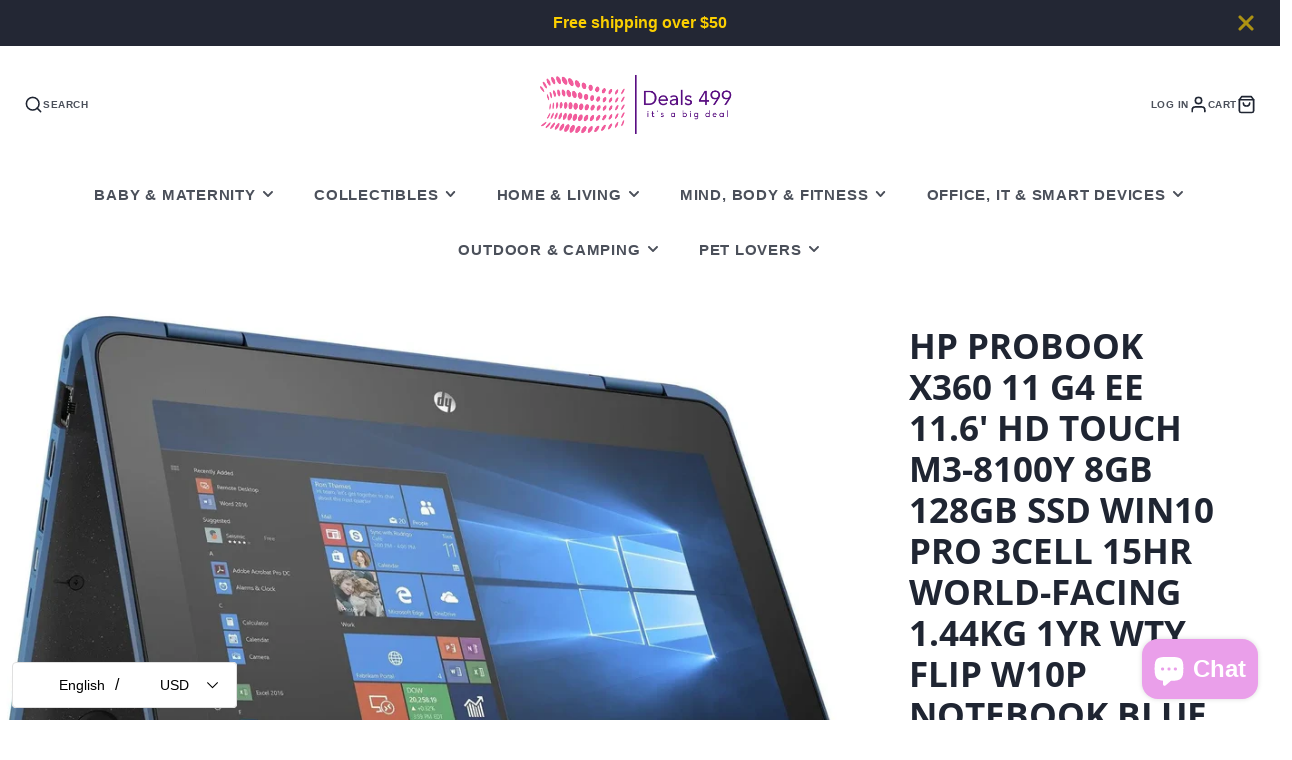

--- FILE ---
content_type: text/css
request_url: https://www.deals499.com/cdn/shop/t/20/assets/media.s.min.css?v=40982540494155114041765005321
body_size: 251
content:
.\#media-caption,.\#media-overlay{width:100%;height:100%;top:0;left:0;position:absolute}.\#media-caption,.\#media-overlay{width:100%;height:100%;top:0;left:0;position:absolute}.\#media{margin:0;height:var(--media-height,auto);width:var(--media-width,100%);position:relative;overflow:hidden;z-index:1}@media (max-width:991px){.\#media{height:var(--media-height-mobile,var(--media-height,auto))}}@media (max-width:991px){.\#media.\@mobile-full{max-height:-webkit-fill-available}}.\#media.\@aspect-ratio\:1x1:before{display:block;content:"";width:100%}.\#media.\@aspect-ratio\:1x1:before{padding-top:100%}.\#media.\@aspect-ratio\:4x3:before{display:block;content:"";width:100%}.\#media.\@aspect-ratio\:4x3:before{padding-top:75%}.\#media.\@aspect-ratio\:3x4:before{display:block;content:"";width:100%}.\#media.\@aspect-ratio\:3x4:before{padding-top:133.3333333333%}.\#media.\@aspect-ratio\:3x2:before{display:block;content:"";width:100%}.\#media.\@aspect-ratio\:3x2:before{padding-top:66.6666666667%}.\#media.\@aspect-ratio\:2x3:before{display:block;content:"";width:100%}.\#media.\@aspect-ratio\:2x3:before{padding-top:150%}.\#media.\@aspect-ratio\:4x5:before{display:block;content:"";width:100%}.\#media.\@aspect-ratio\:4x5:before{padding-top:125%}.\#media.\@aspect-ratio\:8x10:before{display:block;content:"";width:100%}.\#media.\@aspect-ratio\:8x10:before{padding-top:125%}.\#media.\@aspect-ratio\:9x16:before{display:block;content:"";width:100%}.\#media.\@aspect-ratio\:9x16:before{padding-top:177.7777777778%}.\#media.\@aspect-ratio\:16x9:before{display:block;content:"";width:100%}.\#media.\@aspect-ratio\:16x9:before{padding-top:56.25%}.\#media.\@aspect-ratio\:21x9:before{display:block;content:"";width:100%}.\#media.\@aspect-ratio\:21x9:before{padding-top:42.8571428571%}@media (max-width:991px){.\#media.\@aspect-ratio\:mobile\:1x1:before{display:block;content:"";width:100%}.\#media.\@aspect-ratio\:mobile\:1x1:before{padding-top:100%}.\#media.\@aspect-ratio\:mobile\:4x3:before{display:block;content:"";width:100%}.\#media.\@aspect-ratio\:mobile\:4x3:before{padding-top:75%}.\#media.\@aspect-ratio\:mobile\:3x4:before{display:block;content:"";width:100%}.\#media.\@aspect-ratio\:mobile\:3x4:before{padding-top:133.3333333333%}.\#media.\@aspect-ratio\:mobile\:3x2:before{display:block;content:"";width:100%}.\#media.\@aspect-ratio\:mobile\:3x2:before{padding-top:66.6666666667%}.\#media.\@aspect-ratio\:mobile\:2x3:before{display:block;content:"";width:100%}.\#media.\@aspect-ratio\:mobile\:2x3:before{padding-top:150%}.\#media.\@aspect-ratio\:mobile\:4x5:before{display:block;content:"";width:100%}.\#media.\@aspect-ratio\:mobile\:4x5:before{padding-top:125%}.\#media.\@aspect-ratio\:mobile\:8x10:before{display:block;content:"";width:100%}.\#media.\@aspect-ratio\:mobile\:8x10:before{padding-top:125%}.\#media.\@aspect-ratio\:mobile\:9x16:before{display:block;content:"";width:100%}.\#media.\@aspect-ratio\:mobile\:9x16:before{padding-top:177.7777777778%}.\#media.\@aspect-ratio\:mobile\:16x9:before{display:block;content:"";width:100%}.\#media.\@aspect-ratio\:mobile\:16x9:before{padding-top:56.25%}.\#media.\@aspect-ratio\:mobile\:21x9:before{display:block;content:"";width:100%}.\#media.\@aspect-ratio\:mobile\:21x9:before{padding-top:42.8571428571%}.\#media.\@aspect-ratio\:mobile\:none:before{display:none}}.\#media.\@rounded{border-radius:50%}.\#media.\@rounded .\#media-image{border-radius:50%}.\#media-wrapper.\@rounded{border-radius:50%}.\#media-image{height:auto;display:block;object-position:var(--object-position)}.\#media-image:not(.\@origin-res){width:var(--media-image-with,100%)}.\#media-image.\@origin-res{max-width:100%}.\#media-image-wrapper{position:relative;height:100%;width:100%}.\#media-image-wrapper.\@abs-image{top:0;left:0;position:absolute}@media (min-width:992px){.\#media-image-wrapper.\@abs-image\:desktop{top:0;left:0;position:absolute}}@media (max-width:991px){.\#media-image-wrapper.\@abs-image\:mobile{top:0;left:0;position:absolute}}.\#media-image.\@cover{top:0;left:0;position:absolute;z-index:1;width:100%;height:100%;object-fit:cover}@media (min-width:992px){.\#media-image.\@cover\:desktop{top:0;left:0;position:absolute;z-index:1;width:100%;height:100%;object-fit:cover}}@media (max-width:991px){.\#media-image.\@cover\:mobile{top:0;left:0;position:absolute;z-index:1;width:100%;height:100%;object-fit:cover}}.\#media-image.\@position\:center{top:0;left:0;position:absolute;z-index:1;width:100%;height:100%;object-fit:cover;object-fit:contain;object-position:center center}.\#media-image.\@position\:bottom{top:0;left:0;position:absolute;z-index:1;width:100%;height:100%;object-fit:cover;object-fit:contain;object-position:bottom center}.\#media-image.\@position\:\:desktopcenter{top:0;left:0;position:absolute;z-index:1;width:100%;height:100%;object-fit:cover;object-fit:contain;object-position:center center}.\#media-image.\@position\:\:desktopbottom{top:0;left:0;position:absolute;z-index:1;width:100%;height:100%;object-fit:cover;object-fit:contain;object-position:bottom center}.\#media-image.\@position\:\:mobilecenter{top:0;left:0;position:absolute;z-index:1;width:100%;height:100%;object-fit:cover;object-fit:contain;object-position:center center}.\#media-image.\@position\:\:mobilebottom{top:0;left:0;position:absolute;z-index:1;width:100%;height:100%;object-fit:cover;object-fit:contain;object-position:bottom center}.\#media-map{z-index:5!important;height:100%;position:absolute;width:100%}.\#media-map>.\#google-map{position:absolute!important}.\#media-video-bg{top:0;left:0;width:100%;height:100%;position:absolute;z-index:3;background:#1a1a1a;display:flex;align-items:center;justify-content:center}.\#media-video-bg .\#spinner{position:absolute;top:50%;left:50%;transform:translate(-50%,-50%)}.\#media-video-bg[loading]{z-index:20}.\#media-video-bg[loading] .\#media-video-bg-player{opacity:0}.\#media-video-bg-player{flex-grow:1;flex-shrink:0;position:relative;transition:0.3s}@supports (aspect-ratio:16/9){.\#media-video-bg-player{min-height:100%;min-width:100%;aspect-ratio:16/9}}@supports not (aspect-ratio:16/9){.\#media-video-bg-player{padding-top:56.25%;height:0}@ media (max-width:991px){.\#media-video-bg-player{width:300%;min-height:100%}}}.\#media-video-bg-player .plyr,.\#media-video-bg-player iframe{position:absolute;top:0;left:0;width:100%;height:100%}.\#media-video-bg .plyr__controls,.\#media-video-bg .plyr__control{display:none!important}.\#media-overlay{z-index:4;opacity:var(--media-overlay,0)}.\#media-overlay.\@color-scheme\:default{background-color:rgba(var(--color-background),1)}.\#media-overlay.\@color-scheme\:invert{background-color:rgba(var(--color-text),1)}.\#media-overlay.\@color-scheme\:alt{background-color:rgba(var(--color-alt-background),1)}.\#media-overlay.\@color-scheme\:accent{background-color:rgba(var(--color-accent),1)}.\#media-caption{z-index:5}.\#media-caption-container{width:100%;height:100%;position:relative;display:flex}.\#media-caption-container.\@x\:center{justify-content:center}.\#media-caption-container.\@x\:right{justify-content:flex-end}.\#media-caption-container.\@y\:center{align-items:center}.\#media-caption-container.\@y\:bottom{align-items:flex-end}.\$hover\:media-zoom .\#media-image-wrapper{transition:transform 3s;transform:rotate(0.01deg) translateZ(0)}@media (hover:hover){.\$hover\:media-zoom:hover .\#media-image-wrapper{transform:scale(1.1) rotate(0.01deg) translateZ(0)}}.\#media-placeholder{position:absolute;width:100%;height:100%;top:0;left:0;display:flex;align-items:center;justify-content:center}.\#media-placeholder.\@color-scheme\:default{background:rgba(var(--color-background),1);color:rgba(var(--color-text),0.5)}.\#media-placeholder.\@color-scheme\:invert{background:rgba(var(--color-text),0.7);color:rgba(var(--color-background),0.5)}.\#media-placeholder>svg{fill:currentColor}

--- FILE ---
content_type: text/plain; charset=utf-8
request_url: https://d-ipv6.mmapiws.com/ant_squire
body_size: 150
content:
deals499.com;019bebc3-652f-7c54-8106-f6df509997af:e8adeaf6aea4269a68448b0f6999c15b19500029

--- FILE ---
content_type: text/javascript
request_url: https://www.deals499.com/cdn/shop/t/20/assets/modal.s.min.js?v=116897892765791850741765005372
body_size: 360
content:
(async()=>{const t=await import(window.theme.modules.baseComponent),{hideElement:e,showElement:i,parseHTML:s}=await import(window.theme.modules.utils);customElements.define("modal-close",class extends t.default{render(){this.addEventListener("click",t=>{t.preventDefault(),this.trigger("closePopup")})}}),customElements.define("modal-trigger",class extends t.default{render(){this.addEventListener("click",t=>{t.preventDefault(),this.forwardEvent("openPopup",{target:this.getAttribute("target"),url:this.getAttribute("url"),layout:this.getAttribute("layout"),hiddenClose:this.hasAttribute("hidden-close")})})}}),customElements.define("modal-popup",class extends t.default{elements={content:"[data-content]",overlay:"[data-overlay]",close:"[data-close]",layout:"[data-layout]"};animationTimeout=300;html=document.querySelector("html");defaultLayoutClass="default";render(){this.hasAttribute("enable-cart")&&this._initCart(),[this.$overlay,this.$close].map(this._closeOnClick.bind(this)),this.setAttribute("style",`--transition: ${this.animationTimeout}ms;`),this.listenTo("openPopup",(t,i)=>{if(this.target=i.target,"CART"===i.target){if(!this.cartContent)return;return this.layout="sidebar",this.$content.replaceChildren(this.cartContent),this._setLayout(),void this._openModal()}this.triggerSectionId=t.detail.sectionId,this.layout=i.layout||"default",this._setLayout(),i.hiddenClose&&e(this.$close),this._openModal(),i.url?(this.setAttribute("loading",""),fetch(i.url).then(t=>t.text()).then(t=>{const e=(new DOMParser).parseFromString(t,"text/html").querySelector(i.target);this.removeAttribute("loading"),function(t,e){t.appendChild(e),Array.from(t.querySelectorAll("script")).forEach(t=>{const e=document.createElement("script");Array.from(t.attributes).forEach(t=>e.setAttribute(t.name,t.value)),e.appendChild(document.createTextNode(t.innerHTML)),t.parentNode.replaceChild(e,t)})}(this.$content,e)}).catch(t=>console.error(t))):(this.contentWrapper=document.querySelector(i.target),this.contentWrapper.content?this.$content.replaceChildren(...this.contentWrapper.content.cloneNode(!0).childNodes):this.$content.replaceChildren(...this.contentWrapper.childNodes))},!1),this.on("closePopup",this._closeModal.bind(this),!1),this.trigger("modalReady"),window.theme.modalReady=!0}_closeOnClick(t){t.addEventListener("click",this._closeModal.bind(this))}_closeModal(){this.removeAttribute("opened"),this.setAttribute("closing",""),setTimeout(()=>{this.contentWrapper&&!this.contentWrapper.content?this.contentWrapper.replaceChildren(...this.$content.childNodes):this.$content.replaceChildren(),this._resetLayout(),i(this.$close),this.removeAttribute("closing")},this.animationTimeout),this.html.classList.remove("overflow-hidden"),this.trigger("popupClosed",{sectionId:this.triggerSectionId})}_openModal(){this.setAttribute("opened",""),this.html.classList.add("overflow-hidden"),this.trigger("popupOpened",{sectionId:this.triggerSectionId})}_setLayout(){this.layout&&this.classList.add(`@layout:${this.layout}`)}_resetLayout(){this.layout&&this.classList.remove(`@layout:${this.layout}`)}_initCart(){const t=this.getAttribute("cart-url"),e=this.getAttribute("cart-target");if(t&&e){(()=>{fetch(t).then(t=>t.text()).then(t=>{const i=s(t).querySelector(e);this.cartContent=i,document.body.appendChild(this.cartContent),document.body.removeChild(this.cartContent)})})(),this.on("updateCart",(t,{callback:e})=>{this.cartContent.update(e)},!1)}}})})();

--- FILE ---
content_type: text/javascript
request_url: https://cdn.shopify.com/extensions/019ba080-a4ad-738d-9c09-b7c1489e4a4f/seowill-seoant-ai-seo-77/assets/videolazy.s.min.js
body_size: 73
content:
!function(){var e;e=function(){const e=document.querySelectorAll('iframe[class*="lazyVdHide"], video[class*="lazyVdHide"]');function t(e,t="iframe"){if(e.className.includes("lazyVdHide")){if("iframe"===t)e.src=e.dataset.src;else{const t=e.querySelectorAll("source[data-src]");t.length>0?t.forEach((function(e){e.dataset.src&&(e.src=e.dataset.src)})):e.dataset.src&&(e.src=e.dataset.src),e.load()}e.classList.remove("lazyVdHide"),e.classList.add("lazyVdShow")}}if("MutationObserver"in window&&new MutationObserver((e=>{for(const n of e)for(const e of n.addedNodes){if(1!==e.nodeType)continue;const n=e.tagName;"VIDEO"!==n&&"IFRAME"!==n||t(e,"VIDEO"===n?"video":"iframe")}})).observe(document.body,{childList:!0,subtree:!0}),"IntersectionObserver"in window){const n=new IntersectionObserver((function(e,n){e.forEach((function(e){if(e.isIntersecting){const o=e.target;t(o,"VIDEO"===o.tagName?"video":"iframe"),n.unobserve(o)}}))}),{rootMargin:"0px 0px 200px 0px"});e.forEach((function(e){n.observe(e)}))}else{const n=function(){e.forEach((function(e){const n=e.getBoundingClientRect();n.top<window.innerHeight+200&&n.bottom>-200&&t(e,"VIDEO"===e.tagName?"video":"iframe")}))};window.addEventListener("scroll",n),window.addEventListener("resize",n),window.addEventListener("orientationchange",n),n()}},"loading"===document.readyState?document.addEventListener("DOMContentLoaded",e):e()}();